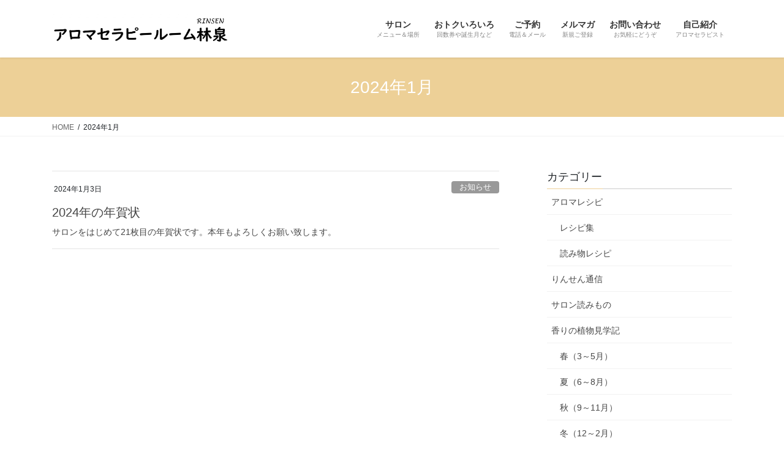

--- FILE ---
content_type: text/html; charset=UTF-8
request_url: https://rinsen-aroma.com/2024/01/
body_size: 10437
content:
<!DOCTYPE html>
<html dir="ltr" lang="ja" prefix="og: https://ogp.me/ns#">
<head>
<meta charset="utf-8">
<meta http-equiv="X-UA-Compatible" content="IE=edge">
<meta name="viewport" content="width=device-width, initial-scale=1">

<title>1月, 2024 | アロマセラピールーム林泉</title>

		<!-- All in One SEO 4.9.3 - aioseo.com -->
	<meta name="robots" content="noindex, max-image-preview:large" />
	<link rel="canonical" href="https://rinsen-aroma.com/2024/01/" />
	<meta name="generator" content="All in One SEO (AIOSEO) 4.9.3" />
		<script type="application/ld+json" class="aioseo-schema">
			{"@context":"https:\/\/schema.org","@graph":[{"@type":"BreadcrumbList","@id":"https:\/\/rinsen-aroma.com\/2024\/01\/#breadcrumblist","itemListElement":[{"@type":"ListItem","@id":"https:\/\/rinsen-aroma.com#listItem","position":1,"name":"Home","item":"https:\/\/rinsen-aroma.com","nextItem":{"@type":"ListItem","@id":"https:\/\/rinsen-aroma.com\/2024\/#listItem","name":2024}},{"@type":"ListItem","@id":"https:\/\/rinsen-aroma.com\/2024\/#listItem","position":2,"name":2024,"item":"https:\/\/rinsen-aroma.com\/2024\/","nextItem":{"@type":"ListItem","@id":"https:\/\/rinsen-aroma.com\/2024\/01\/#listItem","name":"01"},"previousItem":{"@type":"ListItem","@id":"https:\/\/rinsen-aroma.com#listItem","name":"Home"}},{"@type":"ListItem","@id":"https:\/\/rinsen-aroma.com\/2024\/01\/#listItem","position":3,"name":"01","previousItem":{"@type":"ListItem","@id":"https:\/\/rinsen-aroma.com\/2024\/#listItem","name":2024}}]},{"@type":"CollectionPage","@id":"https:\/\/rinsen-aroma.com\/2024\/01\/#collectionpage","url":"https:\/\/rinsen-aroma.com\/2024\/01\/","name":"1\u6708, 2024 | \u30a2\u30ed\u30de\u30bb\u30e9\u30d4\u30fc\u30eb\u30fc\u30e0\u6797\u6cc9","inLanguage":"ja","isPartOf":{"@id":"https:\/\/rinsen-aroma.com\/#website"},"breadcrumb":{"@id":"https:\/\/rinsen-aroma.com\/2024\/01\/#breadcrumblist"}},{"@type":"Organization","@id":"https:\/\/rinsen-aroma.com\/#organization","name":"\u30a2\u30ed\u30de\u30bb\u30e9\u30d4\u30fc\u30eb\u30fc\u30e0\u6797\u6cc9","description":"\u30aa\u30a4\u30eb\u30c8\u30ea\u30fc\u30c8\u30e1\u30f3\u30c8\/\u30a2\u30ed\u30de\u30ec\u30b7\u30d4\/\u30ef\u30fc\u30af\u30b7\u30e7\u30c3\u30d7 l \u57fc\u7389\u770c\u65b0\u5ea7\u5e02\u306e\u30ea\u30e9\u30c3\u30af\u30b9\u30b5\u30ed\u30f3","url":"https:\/\/rinsen-aroma.com\/"},{"@type":"WebSite","@id":"https:\/\/rinsen-aroma.com\/#website","url":"https:\/\/rinsen-aroma.com\/","name":"\u30a2\u30ed\u30de\u30bb\u30e9\u30d4\u30fc\u30eb\u30fc\u30e0\u6797\u6cc9","description":"\u30aa\u30a4\u30eb\u30c8\u30ea\u30fc\u30c8\u30e1\u30f3\u30c8\/\u30a2\u30ed\u30de\u30ec\u30b7\u30d4\/\u30ef\u30fc\u30af\u30b7\u30e7\u30c3\u30d7 l \u57fc\u7389\u770c\u65b0\u5ea7\u5e02\u306e\u30ea\u30e9\u30c3\u30af\u30b9\u30b5\u30ed\u30f3","inLanguage":"ja","publisher":{"@id":"https:\/\/rinsen-aroma.com\/#organization"}}]}
		</script>
		<!-- All in One SEO -->

<link rel='dns-prefetch' href='//c0.wp.com' />
<link rel="alternate" type="application/rss+xml" title="アロマセラピールーム林泉 &raquo; フィード" href="https://rinsen-aroma.com/feed/" />
<meta name="description" content="2024年1月 の記事 アロマセラピールーム林泉 オイルトリートメント/アロマレシピ/ワークショップ l 埼玉県新座市のリラックスサロン" /><script type="text/javascript">
/* <![CDATA[ */
window._wpemojiSettings = {"baseUrl":"https:\/\/s.w.org\/images\/core\/emoji\/15.0.3\/72x72\/","ext":".png","svgUrl":"https:\/\/s.w.org\/images\/core\/emoji\/15.0.3\/svg\/","svgExt":".svg","source":{"concatemoji":"https:\/\/rinsen-aroma.com\/wp-includes\/js\/wp-emoji-release.min.js?ver=6.6.4"}};
/*! This file is auto-generated */
!function(i,n){var o,s,e;function c(e){try{var t={supportTests:e,timestamp:(new Date).valueOf()};sessionStorage.setItem(o,JSON.stringify(t))}catch(e){}}function p(e,t,n){e.clearRect(0,0,e.canvas.width,e.canvas.height),e.fillText(t,0,0);var t=new Uint32Array(e.getImageData(0,0,e.canvas.width,e.canvas.height).data),r=(e.clearRect(0,0,e.canvas.width,e.canvas.height),e.fillText(n,0,0),new Uint32Array(e.getImageData(0,0,e.canvas.width,e.canvas.height).data));return t.every(function(e,t){return e===r[t]})}function u(e,t,n){switch(t){case"flag":return n(e,"\ud83c\udff3\ufe0f\u200d\u26a7\ufe0f","\ud83c\udff3\ufe0f\u200b\u26a7\ufe0f")?!1:!n(e,"\ud83c\uddfa\ud83c\uddf3","\ud83c\uddfa\u200b\ud83c\uddf3")&&!n(e,"\ud83c\udff4\udb40\udc67\udb40\udc62\udb40\udc65\udb40\udc6e\udb40\udc67\udb40\udc7f","\ud83c\udff4\u200b\udb40\udc67\u200b\udb40\udc62\u200b\udb40\udc65\u200b\udb40\udc6e\u200b\udb40\udc67\u200b\udb40\udc7f");case"emoji":return!n(e,"\ud83d\udc26\u200d\u2b1b","\ud83d\udc26\u200b\u2b1b")}return!1}function f(e,t,n){var r="undefined"!=typeof WorkerGlobalScope&&self instanceof WorkerGlobalScope?new OffscreenCanvas(300,150):i.createElement("canvas"),a=r.getContext("2d",{willReadFrequently:!0}),o=(a.textBaseline="top",a.font="600 32px Arial",{});return e.forEach(function(e){o[e]=t(a,e,n)}),o}function t(e){var t=i.createElement("script");t.src=e,t.defer=!0,i.head.appendChild(t)}"undefined"!=typeof Promise&&(o="wpEmojiSettingsSupports",s=["flag","emoji"],n.supports={everything:!0,everythingExceptFlag:!0},e=new Promise(function(e){i.addEventListener("DOMContentLoaded",e,{once:!0})}),new Promise(function(t){var n=function(){try{var e=JSON.parse(sessionStorage.getItem(o));if("object"==typeof e&&"number"==typeof e.timestamp&&(new Date).valueOf()<e.timestamp+604800&&"object"==typeof e.supportTests)return e.supportTests}catch(e){}return null}();if(!n){if("undefined"!=typeof Worker&&"undefined"!=typeof OffscreenCanvas&&"undefined"!=typeof URL&&URL.createObjectURL&&"undefined"!=typeof Blob)try{var e="postMessage("+f.toString()+"("+[JSON.stringify(s),u.toString(),p.toString()].join(",")+"));",r=new Blob([e],{type:"text/javascript"}),a=new Worker(URL.createObjectURL(r),{name:"wpTestEmojiSupports"});return void(a.onmessage=function(e){c(n=e.data),a.terminate(),t(n)})}catch(e){}c(n=f(s,u,p))}t(n)}).then(function(e){for(var t in e)n.supports[t]=e[t],n.supports.everything=n.supports.everything&&n.supports[t],"flag"!==t&&(n.supports.everythingExceptFlag=n.supports.everythingExceptFlag&&n.supports[t]);n.supports.everythingExceptFlag=n.supports.everythingExceptFlag&&!n.supports.flag,n.DOMReady=!1,n.readyCallback=function(){n.DOMReady=!0}}).then(function(){return e}).then(function(){var e;n.supports.everything||(n.readyCallback(),(e=n.source||{}).concatemoji?t(e.concatemoji):e.wpemoji&&e.twemoji&&(t(e.twemoji),t(e.wpemoji)))}))}((window,document),window._wpemojiSettings);
/* ]]> */
</script>
<link rel='stylesheet' id='vkExUnit_common_style-css' href='https://rinsen-aroma.com/wp-content/plugins/vk-all-in-one-expansion-unit/assets/css/vkExUnit_style.css?ver=9.98.1.0' type='text/css' media='all' />
<style id='vkExUnit_common_style-inline-css' type='text/css'>
.veu_promotion-alert__content--text { border: 1px solid rgba(0,0,0,0.125); padding: 0.5em 1em; border-radius: var(--vk-size-radius); margin-bottom: var(--vk-margin-block-bottom); font-size: 0.875rem; } /* Alert Content部分に段落タグを入れた場合に最後の段落の余白を0にする */ .veu_promotion-alert__content--text p:last-of-type{ margin-bottom:0; margin-top: 0; }
:root {--ver_page_top_button_url:url(https://rinsen-aroma.com/wp-content/plugins/vk-all-in-one-expansion-unit/assets/images/to-top-btn-icon.svg);}@font-face {font-weight: normal;font-style: normal;font-family: "vk_sns";src: url("https://rinsen-aroma.com/wp-content/plugins/vk-all-in-one-expansion-unit/inc/sns/icons/fonts/vk_sns.eot?-bq20cj");src: url("https://rinsen-aroma.com/wp-content/plugins/vk-all-in-one-expansion-unit/inc/sns/icons/fonts/vk_sns.eot?#iefix-bq20cj") format("embedded-opentype"),url("https://rinsen-aroma.com/wp-content/plugins/vk-all-in-one-expansion-unit/inc/sns/icons/fonts/vk_sns.woff?-bq20cj") format("woff"),url("https://rinsen-aroma.com/wp-content/plugins/vk-all-in-one-expansion-unit/inc/sns/icons/fonts/vk_sns.ttf?-bq20cj") format("truetype"),url("https://rinsen-aroma.com/wp-content/plugins/vk-all-in-one-expansion-unit/inc/sns/icons/fonts/vk_sns.svg?-bq20cj#vk_sns") format("svg");}
</style>
<style id='wp-emoji-styles-inline-css' type='text/css'>

	img.wp-smiley, img.emoji {
		display: inline !important;
		border: none !important;
		box-shadow: none !important;
		height: 1em !important;
		width: 1em !important;
		margin: 0 0.07em !important;
		vertical-align: -0.1em !important;
		background: none !important;
		padding: 0 !important;
	}
</style>
<link rel='stylesheet' id='wp-block-library-css' href='https://c0.wp.com/c/6.6.4/wp-includes/css/dist/block-library/style.min.css' type='text/css' media='all' />
<style id='wp-block-library-inline-css' type='text/css'>
.has-text-align-justify{text-align:justify;}
</style>
<link rel='stylesheet' id='aioseo/css/src/vue/standalone/blocks/table-of-contents/global.scss-css' href='https://rinsen-aroma.com/wp-content/plugins/all-in-one-seo-pack/dist/Lite/assets/css/table-of-contents/global.e90f6d47.css?ver=4.9.3' type='text/css' media='all' />
<style id='classic-theme-styles-inline-css' type='text/css'>
/*! This file is auto-generated */
.wp-block-button__link{color:#fff;background-color:#32373c;border-radius:9999px;box-shadow:none;text-decoration:none;padding:calc(.667em + 2px) calc(1.333em + 2px);font-size:1.125em}.wp-block-file__button{background:#32373c;color:#fff;text-decoration:none}
</style>
<style id='global-styles-inline-css' type='text/css'>
:root{--wp--preset--aspect-ratio--square: 1;--wp--preset--aspect-ratio--4-3: 4/3;--wp--preset--aspect-ratio--3-4: 3/4;--wp--preset--aspect-ratio--3-2: 3/2;--wp--preset--aspect-ratio--2-3: 2/3;--wp--preset--aspect-ratio--16-9: 16/9;--wp--preset--aspect-ratio--9-16: 9/16;--wp--preset--color--black: #000000;--wp--preset--color--cyan-bluish-gray: #abb8c3;--wp--preset--color--white: #ffffff;--wp--preset--color--pale-pink: #f78da7;--wp--preset--color--vivid-red: #cf2e2e;--wp--preset--color--luminous-vivid-orange: #ff6900;--wp--preset--color--luminous-vivid-amber: #fcb900;--wp--preset--color--light-green-cyan: #7bdcb5;--wp--preset--color--vivid-green-cyan: #00d084;--wp--preset--color--pale-cyan-blue: #8ed1fc;--wp--preset--color--vivid-cyan-blue: #0693e3;--wp--preset--color--vivid-purple: #9b51e0;--wp--preset--gradient--vivid-cyan-blue-to-vivid-purple: linear-gradient(135deg,rgba(6,147,227,1) 0%,rgb(155,81,224) 100%);--wp--preset--gradient--light-green-cyan-to-vivid-green-cyan: linear-gradient(135deg,rgb(122,220,180) 0%,rgb(0,208,130) 100%);--wp--preset--gradient--luminous-vivid-amber-to-luminous-vivid-orange: linear-gradient(135deg,rgba(252,185,0,1) 0%,rgba(255,105,0,1) 100%);--wp--preset--gradient--luminous-vivid-orange-to-vivid-red: linear-gradient(135deg,rgba(255,105,0,1) 0%,rgb(207,46,46) 100%);--wp--preset--gradient--very-light-gray-to-cyan-bluish-gray: linear-gradient(135deg,rgb(238,238,238) 0%,rgb(169,184,195) 100%);--wp--preset--gradient--cool-to-warm-spectrum: linear-gradient(135deg,rgb(74,234,220) 0%,rgb(151,120,209) 20%,rgb(207,42,186) 40%,rgb(238,44,130) 60%,rgb(251,105,98) 80%,rgb(254,248,76) 100%);--wp--preset--gradient--blush-light-purple: linear-gradient(135deg,rgb(255,206,236) 0%,rgb(152,150,240) 100%);--wp--preset--gradient--blush-bordeaux: linear-gradient(135deg,rgb(254,205,165) 0%,rgb(254,45,45) 50%,rgb(107,0,62) 100%);--wp--preset--gradient--luminous-dusk: linear-gradient(135deg,rgb(255,203,112) 0%,rgb(199,81,192) 50%,rgb(65,88,208) 100%);--wp--preset--gradient--pale-ocean: linear-gradient(135deg,rgb(255,245,203) 0%,rgb(182,227,212) 50%,rgb(51,167,181) 100%);--wp--preset--gradient--electric-grass: linear-gradient(135deg,rgb(202,248,128) 0%,rgb(113,206,126) 100%);--wp--preset--gradient--midnight: linear-gradient(135deg,rgb(2,3,129) 0%,rgb(40,116,252) 100%);--wp--preset--font-size--small: 13px;--wp--preset--font-size--medium: 20px;--wp--preset--font-size--large: 36px;--wp--preset--font-size--x-large: 42px;--wp--preset--spacing--20: 0.44rem;--wp--preset--spacing--30: 0.67rem;--wp--preset--spacing--40: 1rem;--wp--preset--spacing--50: 1.5rem;--wp--preset--spacing--60: 2.25rem;--wp--preset--spacing--70: 3.38rem;--wp--preset--spacing--80: 5.06rem;--wp--preset--shadow--natural: 6px 6px 9px rgba(0, 0, 0, 0.2);--wp--preset--shadow--deep: 12px 12px 50px rgba(0, 0, 0, 0.4);--wp--preset--shadow--sharp: 6px 6px 0px rgba(0, 0, 0, 0.2);--wp--preset--shadow--outlined: 6px 6px 0px -3px rgba(255, 255, 255, 1), 6px 6px rgba(0, 0, 0, 1);--wp--preset--shadow--crisp: 6px 6px 0px rgba(0, 0, 0, 1);}:where(.is-layout-flex){gap: 0.5em;}:where(.is-layout-grid){gap: 0.5em;}body .is-layout-flex{display: flex;}.is-layout-flex{flex-wrap: wrap;align-items: center;}.is-layout-flex > :is(*, div){margin: 0;}body .is-layout-grid{display: grid;}.is-layout-grid > :is(*, div){margin: 0;}:where(.wp-block-columns.is-layout-flex){gap: 2em;}:where(.wp-block-columns.is-layout-grid){gap: 2em;}:where(.wp-block-post-template.is-layout-flex){gap: 1.25em;}:where(.wp-block-post-template.is-layout-grid){gap: 1.25em;}.has-black-color{color: var(--wp--preset--color--black) !important;}.has-cyan-bluish-gray-color{color: var(--wp--preset--color--cyan-bluish-gray) !important;}.has-white-color{color: var(--wp--preset--color--white) !important;}.has-pale-pink-color{color: var(--wp--preset--color--pale-pink) !important;}.has-vivid-red-color{color: var(--wp--preset--color--vivid-red) !important;}.has-luminous-vivid-orange-color{color: var(--wp--preset--color--luminous-vivid-orange) !important;}.has-luminous-vivid-amber-color{color: var(--wp--preset--color--luminous-vivid-amber) !important;}.has-light-green-cyan-color{color: var(--wp--preset--color--light-green-cyan) !important;}.has-vivid-green-cyan-color{color: var(--wp--preset--color--vivid-green-cyan) !important;}.has-pale-cyan-blue-color{color: var(--wp--preset--color--pale-cyan-blue) !important;}.has-vivid-cyan-blue-color{color: var(--wp--preset--color--vivid-cyan-blue) !important;}.has-vivid-purple-color{color: var(--wp--preset--color--vivid-purple) !important;}.has-black-background-color{background-color: var(--wp--preset--color--black) !important;}.has-cyan-bluish-gray-background-color{background-color: var(--wp--preset--color--cyan-bluish-gray) !important;}.has-white-background-color{background-color: var(--wp--preset--color--white) !important;}.has-pale-pink-background-color{background-color: var(--wp--preset--color--pale-pink) !important;}.has-vivid-red-background-color{background-color: var(--wp--preset--color--vivid-red) !important;}.has-luminous-vivid-orange-background-color{background-color: var(--wp--preset--color--luminous-vivid-orange) !important;}.has-luminous-vivid-amber-background-color{background-color: var(--wp--preset--color--luminous-vivid-amber) !important;}.has-light-green-cyan-background-color{background-color: var(--wp--preset--color--light-green-cyan) !important;}.has-vivid-green-cyan-background-color{background-color: var(--wp--preset--color--vivid-green-cyan) !important;}.has-pale-cyan-blue-background-color{background-color: var(--wp--preset--color--pale-cyan-blue) !important;}.has-vivid-cyan-blue-background-color{background-color: var(--wp--preset--color--vivid-cyan-blue) !important;}.has-vivid-purple-background-color{background-color: var(--wp--preset--color--vivid-purple) !important;}.has-black-border-color{border-color: var(--wp--preset--color--black) !important;}.has-cyan-bluish-gray-border-color{border-color: var(--wp--preset--color--cyan-bluish-gray) !important;}.has-white-border-color{border-color: var(--wp--preset--color--white) !important;}.has-pale-pink-border-color{border-color: var(--wp--preset--color--pale-pink) !important;}.has-vivid-red-border-color{border-color: var(--wp--preset--color--vivid-red) !important;}.has-luminous-vivid-orange-border-color{border-color: var(--wp--preset--color--luminous-vivid-orange) !important;}.has-luminous-vivid-amber-border-color{border-color: var(--wp--preset--color--luminous-vivid-amber) !important;}.has-light-green-cyan-border-color{border-color: var(--wp--preset--color--light-green-cyan) !important;}.has-vivid-green-cyan-border-color{border-color: var(--wp--preset--color--vivid-green-cyan) !important;}.has-pale-cyan-blue-border-color{border-color: var(--wp--preset--color--pale-cyan-blue) !important;}.has-vivid-cyan-blue-border-color{border-color: var(--wp--preset--color--vivid-cyan-blue) !important;}.has-vivid-purple-border-color{border-color: var(--wp--preset--color--vivid-purple) !important;}.has-vivid-cyan-blue-to-vivid-purple-gradient-background{background: var(--wp--preset--gradient--vivid-cyan-blue-to-vivid-purple) !important;}.has-light-green-cyan-to-vivid-green-cyan-gradient-background{background: var(--wp--preset--gradient--light-green-cyan-to-vivid-green-cyan) !important;}.has-luminous-vivid-amber-to-luminous-vivid-orange-gradient-background{background: var(--wp--preset--gradient--luminous-vivid-amber-to-luminous-vivid-orange) !important;}.has-luminous-vivid-orange-to-vivid-red-gradient-background{background: var(--wp--preset--gradient--luminous-vivid-orange-to-vivid-red) !important;}.has-very-light-gray-to-cyan-bluish-gray-gradient-background{background: var(--wp--preset--gradient--very-light-gray-to-cyan-bluish-gray) !important;}.has-cool-to-warm-spectrum-gradient-background{background: var(--wp--preset--gradient--cool-to-warm-spectrum) !important;}.has-blush-light-purple-gradient-background{background: var(--wp--preset--gradient--blush-light-purple) !important;}.has-blush-bordeaux-gradient-background{background: var(--wp--preset--gradient--blush-bordeaux) !important;}.has-luminous-dusk-gradient-background{background: var(--wp--preset--gradient--luminous-dusk) !important;}.has-pale-ocean-gradient-background{background: var(--wp--preset--gradient--pale-ocean) !important;}.has-electric-grass-gradient-background{background: var(--wp--preset--gradient--electric-grass) !important;}.has-midnight-gradient-background{background: var(--wp--preset--gradient--midnight) !important;}.has-small-font-size{font-size: var(--wp--preset--font-size--small) !important;}.has-medium-font-size{font-size: var(--wp--preset--font-size--medium) !important;}.has-large-font-size{font-size: var(--wp--preset--font-size--large) !important;}.has-x-large-font-size{font-size: var(--wp--preset--font-size--x-large) !important;}
:where(.wp-block-post-template.is-layout-flex){gap: 1.25em;}:where(.wp-block-post-template.is-layout-grid){gap: 1.25em;}
:where(.wp-block-columns.is-layout-flex){gap: 2em;}:where(.wp-block-columns.is-layout-grid){gap: 2em;}
:root :where(.wp-block-pullquote){font-size: 1.5em;line-height: 1.6;}
</style>
<link rel='stylesheet' id='contact-form-7-css' href='https://rinsen-aroma.com/wp-content/plugins/contact-form-7/includes/css/styles.css?ver=5.2.1' type='text/css' media='all' />
<link rel='stylesheet' id='veu-cta-css' href='https://rinsen-aroma.com/wp-content/plugins/vk-all-in-one-expansion-unit/inc/call-to-action/package/assets/css/style.css?ver=9.98.1.0' type='text/css' media='all' />
<link rel='stylesheet' id='ez-toc-css' href='https://rinsen-aroma.com/wp-content/plugins/easy-table-of-contents/assets/css/screen.min.css?ver=2.0.68.1' type='text/css' media='all' />
<style id='ez-toc-inline-css' type='text/css'>
div#ez-toc-container .ez-toc-title {font-size: 120%;}div#ez-toc-container .ez-toc-title {font-weight: 500;}div#ez-toc-container ul li {font-size: 95%;}div#ez-toc-container ul li {font-weight: 500;}div#ez-toc-container nav ul ul li {font-size: 90%;}
</style>
<link rel='stylesheet' id='bootstrap-4-style-css' href='https://rinsen-aroma.com/wp-content/themes/lightning/library/bootstrap-4/css/bootstrap.min.css?ver=4.3.1' type='text/css' media='all' />
<link rel='stylesheet' id='lightning-design-style-css' href='https://rinsen-aroma.com/wp-content/themes/lightning/design-skin/origin2/css/style.css?ver=10.2.0' type='text/css' media='all' />
<style id='lightning-design-style-inline-css' type='text/css'>
.media .media-body .media-heading a:hover { color:#edd097; }@media (min-width: 768px){.gMenu > li:before,.gMenu > li.menu-item-has-children::after { border-bottom-color:#ff007f }.gMenu li li { background-color:#ff007f }.gMenu li li a:hover { background-color:#edd097; }} /* @media (min-width: 768px) */.page-header { background-color:#edd097; }h2,.mainSection-title { border-top-color:#edd097; }h3:after,.subSection-title:after { border-bottom-color:#edd097; }ul.page-numbers li span.page-numbers.current { background-color:#edd097; }.pager li > a { border-color:#edd097;color:#edd097;}.pager li > a:hover { background-color:#edd097;color:#fff;}.siteFooter { border-top-color:#edd097; }dt { border-left-color:#edd097; }
</style>
<link rel='stylesheet' id='lightning-common-style-css' href='https://rinsen-aroma.com/wp-content/themes/lightning/assets/css/common.css?ver=10.2.0' type='text/css' media='all' />
<link rel='stylesheet' id='lightning-theme-style-css' href='https://rinsen-aroma.com/wp-content/themes/lightning/style.css?ver=10.2.0' type='text/css' media='all' />
<link rel='stylesheet' id='jetpack_css-css' href='https://c0.wp.com/p/jetpack/8.8.5/css/jetpack.css' type='text/css' media='all' />
<script type="text/javascript" src="https://c0.wp.com/c/6.6.4/wp-includes/js/jquery/jquery.min.js" id="jquery-core-js"></script>
<script type="text/javascript" src="https://c0.wp.com/c/6.6.4/wp-includes/js/jquery/jquery-migrate.min.js" id="jquery-migrate-js"></script>
<link rel="https://api.w.org/" href="https://rinsen-aroma.com/wp-json/" /><link rel="EditURI" type="application/rsd+xml" title="RSD" href="https://rinsen-aroma.com/xmlrpc.php?rsd" />
<meta name="generator" content="WordPress 6.6.4" />
<style type='text/css'>img#wpstats{display:none}</style><style id="lightning-color-custom-for-plugins" type="text/css">/* ltg theme common */.color_key_bg,.color_key_bg_hover:hover{background-color: #edd097;}.color_key_txt,.color_key_txt_hover:hover{color: #edd097;}.color_key_border,.color_key_border_hover:hover{border-color: #edd097;}.color_key_dark_bg,.color_key_dark_bg_hover:hover{background-color: #ff007f;}.color_key_dark_txt,.color_key_dark_txt_hover:hover{color: #ff007f;}.color_key_dark_border,.color_key_dark_border_hover:hover{border-color: #ff007f;}</style><!-- [ VK All in One Expansion Unit OGP ] -->
<meta property="og:site_name" content="アロマセラピールーム林泉" />
<meta property="og:url" content="https://rinsen-aroma.com/2024/01/03/nengajo-2/" />
<meta property="og:title" content="2024年1月 | アロマセラピールーム林泉" />
<meta property="og:description" content="2024年1月 の記事 アロマセラピールーム林泉 オイルトリートメント/アロマレシピ/ワークショップ l 埼玉県新座市のリラックスサロン" />
<meta property="og:type" content="article" />
<!-- [ / VK All in One Expansion Unit OGP ] -->
<style id="lightning-common-style-custom" type="text/css">/* ltg common custom */ :root {--color-key:#edd097;--color-key-dark:#ff007f;}.bbp-submit-wrapper .button.submit { background-color:#ff007f ; }.bbp-submit-wrapper .button.submit:hover { background-color:#edd097 ; }.veu_color_txt_key { color:#ff007f ; }.veu_color_bg_key { background-color:#ff007f ; }.veu_color_border_key { border-color:#ff007f ; }.btn-default { border-color:#edd097;color:#edd097;}.btn-default:focus,.btn-default:hover { border-color:#edd097;background-color: #edd097; }.btn-primary { background-color:#edd097;border-color:#ff007f; }.btn-primary:focus,.btn-primary:hover { background-color:#ff007f;border-color:#edd097; }</style><!-- [ VK All in One Expansion Unit twitter card ] -->
<meta name="twitter:card" content="summary_large_image">
<meta name="twitter:description" content="2024年1月 の記事 アロマセラピールーム林泉 オイルトリートメント/アロマレシピ/ワークショップ l 埼玉県新座市のリラックスサロン">
<meta name="twitter:title" content="2024年1月 | アロマセラピールーム林泉">
<meta name="twitter:url" content="https://rinsen-aroma.com/2024/01/03/nengajo-2/">
	<meta name="twitter:domain" content="rinsen-aroma.com">
	<!-- [ / VK All in One Expansion Unit twitter card ] -->
	<link rel="icon" href="https://rinsen-aroma.com/wp-content/uploads/2020/09/cropped-ファビコン004-1-32x32.png" sizes="32x32" />
<link rel="icon" href="https://rinsen-aroma.com/wp-content/uploads/2020/09/cropped-ファビコン004-1-192x192.png" sizes="192x192" />
<link rel="apple-touch-icon" href="https://rinsen-aroma.com/wp-content/uploads/2020/09/cropped-ファビコン004-1-180x180.png" />
<meta name="msapplication-TileImage" content="https://rinsen-aroma.com/wp-content/uploads/2020/09/cropped-ファビコン004-1-270x270.png" />

</head>
<body class="archive date post-type-post sidebar-fix bootstrap4 device-pc">
<a class="skip-link screen-reader-text" href="#main">コンテンツへスキップ</a>
<a class="skip-link screen-reader-text" href="#main">ナビゲーションに移動</a>
<header class="siteHeader">
		<div class="container siteHeadContainer">
		<div class="navbar-header">
						<p class="navbar-brand siteHeader_logo">
			<a href="https://rinsen-aroma.com/">
				<span><img src="https://rinsen-aroma.com/wp-content/uploads/2020/07/林泉ロゴ006-scaled.jpg" alt="アロマセラピールーム林泉" /></span>
			</a>
			</p>
								</div>

		<div id="gMenu_outer" class="gMenu_outer"><nav class="menu-%e3%83%a1%e3%82%a4%e3%83%b3%e3%83%a1%e3%83%8b%e3%83%a5%e3%83%bc%ef%bc%88%e4%b8%80%e7%95%aa%e4%b8%8a%ef%bc%89-container"><ul id="menu-%e3%83%a1%e3%82%a4%e3%83%b3%e3%83%a1%e3%83%8b%e3%83%a5%e3%83%bc%ef%bc%88%e4%b8%80%e7%95%aa%e4%b8%8a%ef%bc%89" class="menu gMenu vk-menu-acc"><li id="menu-item-2974" class="menu-item menu-item-type-post_type menu-item-object-page"><a href="https://rinsen-aroma.com/salon2022/"><strong class="gMenu_name">サロン</strong><span class="gMenu_description">メニュー＆場所</span></a></li>
<li id="menu-item-4711" class="menu-item menu-item-type-post_type menu-item-object-page"><a href="https://rinsen-aroma.com/otoku/"><strong class="gMenu_name">おトクいろいろ</strong><span class="gMenu_description">回数券や誕生月など</span></a></li>
<li id="menu-item-129" class="menu-item menu-item-type-post_type menu-item-object-page"><a href="https://rinsen-aroma.com/yoyaku/"><strong class="gMenu_name">ご予約</strong><span class="gMenu_description">電話＆メール</span></a></li>
<li id="menu-item-127" class="menu-item menu-item-type-post_type menu-item-object-page"><a href="https://rinsen-aroma.com/mailmaga/"><strong class="gMenu_name">メルマガ</strong><span class="gMenu_description">新規ご登録</span></a></li>
<li id="menu-item-130" class="menu-item menu-item-type-post_type menu-item-object-page"><a href="https://rinsen-aroma.com/toiawase/"><strong class="gMenu_name">お問い合わせ</strong><span class="gMenu_description">お気軽にどうぞ</span></a></li>
<li id="menu-item-126" class="menu-item menu-item-type-post_type menu-item-object-page"><a href="https://rinsen-aroma.com/?page_id=77"><strong class="gMenu_name">自己紹介</strong><span class="gMenu_description">アロマセラピスト</span></a></li>
</ul></nav></div>	</div>
	</header>

<div class="section page-header"><div class="container"><div class="row"><div class="col-md-12">
<h1 class="page-header_pageTitle">
2024年1月</h1>
</div></div></div></div><!-- [ /.page-header ] -->
<!-- [ .breadSection ] -->
<div class="section breadSection">
<div class="container">
<div class="row">
<ol class="breadcrumb" itemtype="http://schema.org/BreadcrumbList"><li id="panHome" itemprop="itemListElement" itemscope itemtype="http://schema.org/ListItem"><a itemprop="item" href="https://rinsen-aroma.com/"><span itemprop="name"><i class="fa fa-home"></i> HOME</span></a></li><li><span>2024年1月</span></li></ol>
</div>
</div>
</div>
<!-- [ /.breadSection ] -->
<div class="section siteContent">
<div class="container">
<div class="row">
<div class="col mainSection mainSection-col-two baseSection" id="main" role="main">

	
<div class="postList">


	
		<article class="media">
<div id="post-4560" class="post-4560 post type-post status-publish format-standard hentry category-oshirase tag-248">
		<div class="media-body">
		<div class="entry-meta">


<span class="published entry-meta_items">2024年1月3日</span>

<span class="entry-meta_items entry-meta_updated">/ 最終更新日時 : <span class="updated">2024年1月3日</span></span>


	
	<span class="vcard author entry-meta_items entry-meta_items_author"><span class="fn">アロマセラピスト堀岡幸恵</span></span>



<span class="entry-meta_items entry-meta_items_term"><a href="https://rinsen-aroma.com/category/oshirase/" class="btn btn-xs btn-primary entry-meta_items_term_button" style="background-color:#999999;border:none;">お知らせ</a></span>
</div>
		<h1 class="media-heading entry-title"><a href="https://rinsen-aroma.com/2024/01/03/nengajo-2/">2024年の年賀状</a></h1>
		<a href="https://rinsen-aroma.com/2024/01/03/nengajo-2/" class="media-body_excerpt"><p>サロンをはじめて21枚目の年賀状です。本年もよろしくお願い致します。</p>
</a>
	</div>
</div>
</article>

	
	
	
</div><!-- [ /.postList ] -->

</div><!-- [ /.mainSection ] -->

	<div class="col subSection sideSection sideSection-col-two baseSection">
	<aside class="widget widget_nav_menu" id="nav_menu-7"><h1 class="widget-title subSection-title">カテゴリー</h1><div class="menu-%e5%8f%b3%e6%a8%aa%e3%82%ab%e3%83%86%e3%82%b4%e3%83%aa%e3%83%bc%e4%b8%a6%e3%81%b9%e6%9b%bf%e3%81%88-container"><ul id="menu-%e5%8f%b3%e6%a8%aa%e3%82%ab%e3%83%86%e3%82%b4%e3%83%aa%e3%83%bc%e4%b8%a6%e3%81%b9%e6%9b%bf%e3%81%88" class="menu"><li id="menu-item-1783" class="menu-item menu-item-type-taxonomy menu-item-object-category menu-item-has-children menu-item-1783"><a href="https://rinsen-aroma.com/category/recipe/">アロマレシピ</a>
<ul class="sub-menu">
	<li id="menu-item-1784" class="menu-item menu-item-type-taxonomy menu-item-object-category menu-item-1784"><a href="https://rinsen-aroma.com/category/recipe/recipe-matome/">レシピ集</a></li>
	<li id="menu-item-1785" class="menu-item menu-item-type-taxonomy menu-item-object-category menu-item-1785"><a href="https://rinsen-aroma.com/category/recipe/recipe-yomimono/">読み物レシピ</a></li>
</ul>
</li>
<li id="menu-item-1786" class="menu-item menu-item-type-taxonomy menu-item-object-category menu-item-1786"><a href="https://rinsen-aroma.com/category/tsuhin/">りんせん通信</a></li>
<li id="menu-item-2425" class="menu-item menu-item-type-taxonomy menu-item-object-category menu-item-2425"><a href="https://rinsen-aroma.com/category/salon-yomimono/">サロン読みもの</a></li>
<li id="menu-item-1789" class="menu-item menu-item-type-taxonomy menu-item-object-category menu-item-has-children menu-item-1789"><a href="https://rinsen-aroma.com/category/kaori-kengaku/">香りの植物見学記</a>
<ul class="sub-menu">
	<li id="menu-item-3103" class="menu-item menu-item-type-taxonomy menu-item-object-category menu-item-3103"><a href="https://rinsen-aroma.com/category/kaori-kengaku/kaori-kengaku-spring/">春（3～5月）</a></li>
	<li id="menu-item-3102" class="menu-item menu-item-type-taxonomy menu-item-object-category menu-item-3102"><a href="https://rinsen-aroma.com/category/kaori-kengaku/kaori-kengaku-summer/">夏（6～8月）</a></li>
	<li id="menu-item-3104" class="menu-item menu-item-type-taxonomy menu-item-object-category menu-item-3104"><a href="https://rinsen-aroma.com/category/kaori-kengaku/kaori-kengaku-fall/">秋（9～11月）</a></li>
	<li id="menu-item-3101" class="menu-item menu-item-type-taxonomy menu-item-object-category menu-item-3101"><a href="https://rinsen-aroma.com/category/kaori-kengaku/kaori-kengaku-winter/">冬（12～2月）</a></li>
</ul>
</li>
<li id="menu-item-3895" class="menu-item menu-item-type-taxonomy menu-item-object-category menu-item-3895"><a href="https://rinsen-aroma.com/category/%e9%a6%99%e3%82%8a%e3%81%a8%e4%b8%80%e7%b7%92%e3%81%ab%e3%81%8a%e3%81%86%e3%81%a1%e6%99%82%e9%96%93/">香りと一緒におうち時間</a></li>
<li id="menu-item-2218" class="menu-item menu-item-type-taxonomy menu-item-object-category menu-item-2218"><a href="https://rinsen-aroma.com/category/%e3%83%a9%e3%83%99%e3%83%b3%e3%83%80%e3%83%bc/">ラベンダー</a></li>
<li id="menu-item-1790" class="menu-item menu-item-type-taxonomy menu-item-object-category menu-item-1790"><a href="https://rinsen-aroma.com/category/media/">メディア掲載</a></li>
</ul></div></aside>
		<aside class="widget widget_recent_entries" id="recent-posts-3">
		<h1 class="widget-title subSection-title">最近の投稿</h1>
		<ul>
											<li>
					<a href="https://rinsen-aroma.com/2026/01/01/2026%e5%b9%b4%e3%81%ae%e5%b9%b4%e8%b3%80%e7%8a%b6/">2026年の年賀状</a>
											<span class="post-date">2026年1月1日</span>
									</li>
											<li>
					<a href="https://rinsen-aroma.com/2025/12/29/onenga-3/">【お年賀】１月にご予約のお客様、５００円券をさしあげます</a>
											<span class="post-date">2025年12月29日</span>
									</li>
											<li>
					<a href="https://rinsen-aroma.com/2025/12/05/oyasumi-7/">年末年始休業のお知らせ</a>
											<span class="post-date">2025年12月5日</span>
									</li>
											<li>
					<a href="https://rinsen-aroma.com/2025/12/02/yomimono-24/">【アロマレシピ】ユーカリのパワーナップで、午後も元気に過ごしましょう。</a>
											<span class="post-date">2025年12月2日</span>
									</li>
											<li>
					<a href="https://rinsen-aroma.com/2025/11/24/tsushin172/">『りんせん通信』11月号を発行しました</a>
											<span class="post-date">2025年11月24日</span>
									</li>
					</ul>

		</aside>	</div><!-- [ /.subSection ] -->


</div><!-- [ /.row ] -->
</div><!-- [ /.container ] -->
</div><!-- [ /.siteContent ] -->
<div class="section sectionBox siteContent_after">
	<div class="container ">
		<div class="row ">
			<div class="col-md-12 ">
			<aside class="widget widget_nav_menu" id="nav_menu-8"><h1 class="widget-title subSection-title">カテゴリー</h1><div class="menu-%e5%8f%b3%e6%a8%aa%e3%82%ab%e3%83%86%e3%82%b4%e3%83%aa%e3%83%bc%e4%b8%a6%e3%81%b9%e6%9b%bf%e3%81%88-container"><ul id="menu-%e5%8f%b3%e6%a8%aa%e3%82%ab%e3%83%86%e3%82%b4%e3%83%aa%e3%83%bc%e4%b8%a6%e3%81%b9%e6%9b%bf%e3%81%88-1" class="menu"><li class="menu-item menu-item-type-taxonomy menu-item-object-category menu-item-has-children menu-item-1783"><a href="https://rinsen-aroma.com/category/recipe/">アロマレシピ</a>
<ul class="sub-menu">
	<li class="menu-item menu-item-type-taxonomy menu-item-object-category menu-item-1784"><a href="https://rinsen-aroma.com/category/recipe/recipe-matome/">レシピ集</a></li>
	<li class="menu-item menu-item-type-taxonomy menu-item-object-category menu-item-1785"><a href="https://rinsen-aroma.com/category/recipe/recipe-yomimono/">読み物レシピ</a></li>
</ul>
</li>
<li class="menu-item menu-item-type-taxonomy menu-item-object-category menu-item-1786"><a href="https://rinsen-aroma.com/category/tsuhin/">りんせん通信</a></li>
<li class="menu-item menu-item-type-taxonomy menu-item-object-category menu-item-2425"><a href="https://rinsen-aroma.com/category/salon-yomimono/">サロン読みもの</a></li>
<li class="menu-item menu-item-type-taxonomy menu-item-object-category menu-item-has-children menu-item-1789"><a href="https://rinsen-aroma.com/category/kaori-kengaku/">香りの植物見学記</a>
<ul class="sub-menu">
	<li class="menu-item menu-item-type-taxonomy menu-item-object-category menu-item-3103"><a href="https://rinsen-aroma.com/category/kaori-kengaku/kaori-kengaku-spring/">春（3～5月）</a></li>
	<li class="menu-item menu-item-type-taxonomy menu-item-object-category menu-item-3102"><a href="https://rinsen-aroma.com/category/kaori-kengaku/kaori-kengaku-summer/">夏（6～8月）</a></li>
	<li class="menu-item menu-item-type-taxonomy menu-item-object-category menu-item-3104"><a href="https://rinsen-aroma.com/category/kaori-kengaku/kaori-kengaku-fall/">秋（9～11月）</a></li>
	<li class="menu-item menu-item-type-taxonomy menu-item-object-category menu-item-3101"><a href="https://rinsen-aroma.com/category/kaori-kengaku/kaori-kengaku-winter/">冬（12～2月）</a></li>
</ul>
</li>
<li class="menu-item menu-item-type-taxonomy menu-item-object-category menu-item-3895"><a href="https://rinsen-aroma.com/category/%e9%a6%99%e3%82%8a%e3%81%a8%e4%b8%80%e7%b7%92%e3%81%ab%e3%81%8a%e3%81%86%e3%81%a1%e6%99%82%e9%96%93/">香りと一緒におうち時間</a></li>
<li class="menu-item menu-item-type-taxonomy menu-item-object-category menu-item-2218"><a href="https://rinsen-aroma.com/category/%e3%83%a9%e3%83%99%e3%83%b3%e3%83%80%e3%83%bc/">ラベンダー</a></li>
<li class="menu-item menu-item-type-taxonomy menu-item-object-category menu-item-1790"><a href="https://rinsen-aroma.com/category/media/">メディア掲載</a></li>
</ul></div></aside><aside class="widget widget_archive" id="archives-2"><h1 class="widget-title subSection-title">アーカイブ</h1>
			<ul>
					<li><a href='https://rinsen-aroma.com/2026/01/'>2026年1月</a></li>
	<li><a href='https://rinsen-aroma.com/2025/12/'>2025年12月</a></li>
	<li><a href='https://rinsen-aroma.com/2025/11/'>2025年11月</a></li>
	<li><a href='https://rinsen-aroma.com/2025/10/'>2025年10月</a></li>
	<li><a href='https://rinsen-aroma.com/2025/09/'>2025年9月</a></li>
	<li><a href='https://rinsen-aroma.com/2025/08/'>2025年8月</a></li>
	<li><a href='https://rinsen-aroma.com/2025/07/'>2025年7月</a></li>
	<li><a href='https://rinsen-aroma.com/2025/06/'>2025年6月</a></li>
	<li><a href='https://rinsen-aroma.com/2025/05/'>2025年5月</a></li>
	<li><a href='https://rinsen-aroma.com/2025/04/'>2025年4月</a></li>
	<li><a href='https://rinsen-aroma.com/2025/03/'>2025年3月</a></li>
	<li><a href='https://rinsen-aroma.com/2025/02/'>2025年2月</a></li>
	<li><a href='https://rinsen-aroma.com/2025/01/'>2025年1月</a></li>
	<li><a href='https://rinsen-aroma.com/2024/12/'>2024年12月</a></li>
	<li><a href='https://rinsen-aroma.com/2024/11/'>2024年11月</a></li>
	<li><a href='https://rinsen-aroma.com/2024/10/'>2024年10月</a></li>
	<li><a href='https://rinsen-aroma.com/2024/09/'>2024年9月</a></li>
	<li><a href='https://rinsen-aroma.com/2024/08/'>2024年8月</a></li>
	<li><a href='https://rinsen-aroma.com/2024/07/'>2024年7月</a></li>
	<li><a href='https://rinsen-aroma.com/2024/06/'>2024年6月</a></li>
	<li><a href='https://rinsen-aroma.com/2024/05/'>2024年5月</a></li>
	<li><a href='https://rinsen-aroma.com/2024/04/'>2024年4月</a></li>
	<li><a href='https://rinsen-aroma.com/2024/03/'>2024年3月</a></li>
	<li><a href='https://rinsen-aroma.com/2024/01/' aria-current="page">2024年1月</a></li>
	<li><a href='https://rinsen-aroma.com/2023/12/'>2023年12月</a></li>
	<li><a href='https://rinsen-aroma.com/2023/11/'>2023年11月</a></li>
	<li><a href='https://rinsen-aroma.com/2023/10/'>2023年10月</a></li>
	<li><a href='https://rinsen-aroma.com/2023/09/'>2023年9月</a></li>
	<li><a href='https://rinsen-aroma.com/2023/08/'>2023年8月</a></li>
	<li><a href='https://rinsen-aroma.com/2023/07/'>2023年7月</a></li>
	<li><a href='https://rinsen-aroma.com/2023/06/'>2023年6月</a></li>
	<li><a href='https://rinsen-aroma.com/2023/05/'>2023年5月</a></li>
	<li><a href='https://rinsen-aroma.com/2023/04/'>2023年4月</a></li>
	<li><a href='https://rinsen-aroma.com/2023/03/'>2023年3月</a></li>
	<li><a href='https://rinsen-aroma.com/2023/02/'>2023年2月</a></li>
	<li><a href='https://rinsen-aroma.com/2023/01/'>2023年1月</a></li>
	<li><a href='https://rinsen-aroma.com/2022/12/'>2022年12月</a></li>
	<li><a href='https://rinsen-aroma.com/2022/11/'>2022年11月</a></li>
	<li><a href='https://rinsen-aroma.com/2022/10/'>2022年10月</a></li>
	<li><a href='https://rinsen-aroma.com/2022/09/'>2022年9月</a></li>
	<li><a href='https://rinsen-aroma.com/2022/08/'>2022年8月</a></li>
	<li><a href='https://rinsen-aroma.com/2022/07/'>2022年7月</a></li>
	<li><a href='https://rinsen-aroma.com/2022/06/'>2022年6月</a></li>
	<li><a href='https://rinsen-aroma.com/2022/05/'>2022年5月</a></li>
	<li><a href='https://rinsen-aroma.com/2022/04/'>2022年4月</a></li>
	<li><a href='https://rinsen-aroma.com/2022/03/'>2022年3月</a></li>
	<li><a href='https://rinsen-aroma.com/2022/02/'>2022年2月</a></li>
	<li><a href='https://rinsen-aroma.com/2022/01/'>2022年1月</a></li>
	<li><a href='https://rinsen-aroma.com/2021/12/'>2021年12月</a></li>
	<li><a href='https://rinsen-aroma.com/2021/11/'>2021年11月</a></li>
	<li><a href='https://rinsen-aroma.com/2021/10/'>2021年10月</a></li>
	<li><a href='https://rinsen-aroma.com/2021/09/'>2021年9月</a></li>
	<li><a href='https://rinsen-aroma.com/2021/08/'>2021年8月</a></li>
	<li><a href='https://rinsen-aroma.com/2021/07/'>2021年7月</a></li>
	<li><a href='https://rinsen-aroma.com/2021/06/'>2021年6月</a></li>
	<li><a href='https://rinsen-aroma.com/2021/05/'>2021年5月</a></li>
	<li><a href='https://rinsen-aroma.com/2021/04/'>2021年4月</a></li>
	<li><a href='https://rinsen-aroma.com/2021/03/'>2021年3月</a></li>
	<li><a href='https://rinsen-aroma.com/2021/02/'>2021年2月</a></li>
	<li><a href='https://rinsen-aroma.com/2021/01/'>2021年1月</a></li>
	<li><a href='https://rinsen-aroma.com/2020/12/'>2020年12月</a></li>
	<li><a href='https://rinsen-aroma.com/2020/11/'>2020年11月</a></li>
	<li><a href='https://rinsen-aroma.com/2020/10/'>2020年10月</a></li>
	<li><a href='https://rinsen-aroma.com/2020/09/'>2020年9月</a></li>
	<li><a href='https://rinsen-aroma.com/2020/08/'>2020年8月</a></li>
	<li><a href='https://rinsen-aroma.com/2020/07/'>2020年7月</a></li>
			</ul>

			</aside><aside class="widget widget_meta" id="meta-2"><h1 class="widget-title subSection-title">メタ情報</h1>
		<ul>
						<li><a href="https://rinsen-aroma.com/wp-login.php">ログイン</a></li>
			<li><a href="https://rinsen-aroma.com/feed/">投稿フィード</a></li>
			<li><a href="https://rinsen-aroma.com/comments/feed/">コメントフィード</a></li>

			<li><a href="https://ja.wordpress.org/">WordPress.org</a></li>
		</ul>

		</aside>			</div>
		</div>
	</div>
</div>


<footer class="section siteFooter">
	<div class="footerMenu">
	   <div class="container">
			<nav class="menu-%e3%83%95%e3%83%83%e3%82%bf%e3%83%bc%e3%83%a1%e3%83%8b%e3%83%a5%e3%83%bc%ef%bc%88%e4%b8%80%e7%95%aa%e4%b8%8b%ef%bc%89-container"><ul id="menu-%e3%83%95%e3%83%83%e3%82%bf%e3%83%bc%e3%83%a1%e3%83%8b%e3%83%a5%e3%83%bc%ef%bc%88%e4%b8%80%e7%95%aa%e4%b8%8b%ef%bc%89" class="menu nav"><li id="menu-item-147" class="menu-item menu-item-type-post_type menu-item-object-page menu-item-147"><a href="https://rinsen-aroma.com/sitemap/">サイトマップ</a></li>
</ul></nav>		</div>
	</div>
	<div class="container sectionBox footerWidget">
		<div class="row">
			<div class="col-md-4"><aside class="widget widget_wp_widget_vkexunit_profile" id="wp_widget_vkexunit_profile-2">
<div class="veu_profile">
<div class="profile" >
<div class="media_outer media_left" style=""><img class="profile_media" src="https://rinsen-aroma.com/wp-content/uploads/2020/07/林泉ロゴ006-scaled.jpg" alt="林泉ロゴ006" /></div><p class="profile_text">〒352-0025<br />
埼玉県新座市片山3-8-31<br />
tel：048-482-3636（9:00～20:00） </p>

<ul class="sns_btns">
<li class="twitter_btn"><a href="https://twitter.com/aroma_140words" target="_blank" class="bg_fill"><i class="fa-brands fa-x-twitter icon"></i></a></li></ul>

</div>
<!-- / .site-profile -->
</div>
</aside></div><div class="col-md-4"></div><div class="col-md-4"></div>		</div>
	</div>

	
	<div class="container sectionBox copySection text-center">
			<p>Copyright &copy; アロマセラピールーム林泉 All Rights Reserved.</p><p>Powered by <a href="https://wordpress.org/">WordPress</a> with <a href="https://wordpress.org/themes/lightning/" target="_blank" title="Free WordPress Theme Lightning">Lightning Theme</a> &amp; <a href="https://wordpress.org/plugins/vk-all-in-one-expansion-unit/" target="_blank">VK All in One Expansion Unit</a></p>	</div>
</footer>
<div id="vk-mobile-nav-menu-btn" class="vk-mobile-nav-menu-btn">MENU</div><div class="vk-mobile-nav" id="vk-mobile-nav"><aside class="widget vk-mobile-nav-widget widget_nav_menu" id="nav_menu-2"><h1 class="widget-title subSection-title">カテゴリー</h1><div class="menu-%e3%83%a1%e3%82%a4%e3%83%b3%e3%83%a1%e3%83%8b%e3%83%a5%e3%83%bc%ef%bc%88%e4%b8%80%e7%95%aa%e4%b8%8a%ef%bc%89-container"><ul id="menu-%e3%83%a1%e3%82%a4%e3%83%b3%e3%83%a1%e3%83%8b%e3%83%a5%e3%83%bc%ef%bc%88%e4%b8%80%e7%95%aa%e4%b8%8a%ef%bc%89-1" class="menu"><li id="menu-item-2974" class="menu-item menu-item-type-post_type menu-item-object-page menu-item-2974"><a href="https://rinsen-aroma.com/salon2022/">サロン</a></li>
<li id="menu-item-4711" class="menu-item menu-item-type-post_type menu-item-object-page menu-item-4711"><a href="https://rinsen-aroma.com/otoku/">おトクいろいろ</a></li>
<li id="menu-item-129" class="menu-item menu-item-type-post_type menu-item-object-page menu-item-129"><a href="https://rinsen-aroma.com/yoyaku/">ご予約</a></li>
<li id="menu-item-127" class="menu-item menu-item-type-post_type menu-item-object-page menu-item-127"><a href="https://rinsen-aroma.com/mailmaga/">メルマガ</a></li>
<li id="menu-item-130" class="menu-item menu-item-type-post_type menu-item-object-page menu-item-130"><a href="https://rinsen-aroma.com/toiawase/">お問い合わせ</a></li>
<li id="menu-item-126" class="menu-item menu-item-type-post_type menu-item-object-page menu-item-126"><a href="https://rinsen-aroma.com/?page_id=77">自己紹介</a></li>
</ul></div></aside><nav class="global-nav" role="navigation"><ul id="menu-%e5%8f%b3%e6%a8%aa%e3%82%ab%e3%83%86%e3%82%b4%e3%83%aa%e3%83%bc%e4%b8%a6%e3%81%b9%e6%9b%bf%e3%81%88-2" class="vk-menu-acc  menu"><li class="menu-item menu-item-type-taxonomy menu-item-object-category menu-item-has-children menu-item-1783"><a href="https://rinsen-aroma.com/category/recipe/">アロマレシピ</a>
<ul class="sub-menu">
	<li class="menu-item menu-item-type-taxonomy menu-item-object-category menu-item-1784"><a href="https://rinsen-aroma.com/category/recipe/recipe-matome/">レシピ集</a></li>
	<li class="menu-item menu-item-type-taxonomy menu-item-object-category menu-item-1785"><a href="https://rinsen-aroma.com/category/recipe/recipe-yomimono/">読み物レシピ</a></li>
</ul>
</li>
<li class="menu-item menu-item-type-taxonomy menu-item-object-category menu-item-1786"><a href="https://rinsen-aroma.com/category/tsuhin/">りんせん通信</a></li>
<li class="menu-item menu-item-type-taxonomy menu-item-object-category menu-item-2425"><a href="https://rinsen-aroma.com/category/salon-yomimono/">サロン読みもの</a></li>
<li class="menu-item menu-item-type-taxonomy menu-item-object-category menu-item-has-children menu-item-1789"><a href="https://rinsen-aroma.com/category/kaori-kengaku/">香りの植物見学記</a>
<ul class="sub-menu">
	<li class="menu-item menu-item-type-taxonomy menu-item-object-category menu-item-3103"><a href="https://rinsen-aroma.com/category/kaori-kengaku/kaori-kengaku-spring/">春（3～5月）</a></li>
	<li class="menu-item menu-item-type-taxonomy menu-item-object-category menu-item-3102"><a href="https://rinsen-aroma.com/category/kaori-kengaku/kaori-kengaku-summer/">夏（6～8月）</a></li>
	<li class="menu-item menu-item-type-taxonomy menu-item-object-category menu-item-3104"><a href="https://rinsen-aroma.com/category/kaori-kengaku/kaori-kengaku-fall/">秋（9～11月）</a></li>
	<li class="menu-item menu-item-type-taxonomy menu-item-object-category menu-item-3101"><a href="https://rinsen-aroma.com/category/kaori-kengaku/kaori-kengaku-winter/">冬（12～2月）</a></li>
</ul>
</li>
<li class="menu-item menu-item-type-taxonomy menu-item-object-category menu-item-3895"><a href="https://rinsen-aroma.com/category/%e9%a6%99%e3%82%8a%e3%81%a8%e4%b8%80%e7%b7%92%e3%81%ab%e3%81%8a%e3%81%86%e3%81%a1%e6%99%82%e9%96%93/">香りと一緒におうち時間</a></li>
<li class="menu-item menu-item-type-taxonomy menu-item-object-category menu-item-2218"><a href="https://rinsen-aroma.com/category/%e3%83%a9%e3%83%99%e3%83%b3%e3%83%80%e3%83%bc/">ラベンダー</a></li>
<li class="menu-item menu-item-type-taxonomy menu-item-object-category menu-item-1790"><a href="https://rinsen-aroma.com/category/media/">メディア掲載</a></li>
</ul></nav></div><script type="text/javascript" id="contact-form-7-js-extra">
/* <![CDATA[ */
var wpcf7 = {"apiSettings":{"root":"https:\/\/rinsen-aroma.com\/wp-json\/contact-form-7\/v1","namespace":"contact-form-7\/v1"}};
/* ]]> */
</script>
<script type="text/javascript" src="https://rinsen-aroma.com/wp-content/plugins/contact-form-7/includes/js/scripts.js?ver=5.2.1" id="contact-form-7-js"></script>
<script type="text/javascript" src="https://c0.wp.com/c/6.6.4/wp-includes/js/clipboard.min.js" id="clipboard-js"></script>
<script type="text/javascript" src="https://rinsen-aroma.com/wp-content/plugins/vk-all-in-one-expansion-unit/inc/sns/assets/js/copy-button.js" id="copy-button-js"></script>
<script type="text/javascript" src="https://rinsen-aroma.com/wp-content/plugins/vk-all-in-one-expansion-unit/inc/smooth-scroll/js/smooth-scroll.min.js?ver=9.98.1.0" id="smooth-scroll-js-js"></script>
<script type="text/javascript" id="vkExUnit_master-js-js-extra">
/* <![CDATA[ */
var vkExOpt = {"ajax_url":"https:\/\/rinsen-aroma.com\/wp-admin\/admin-ajax.php","hatena_entry":"https:\/\/rinsen-aroma.com\/wp-json\/vk_ex_unit\/v1\/hatena_entry\/","facebook_entry":"https:\/\/rinsen-aroma.com\/wp-json\/vk_ex_unit\/v1\/facebook_entry\/","facebook_count_enable":"","entry_count":"1","entry_from_post":""};
/* ]]> */
</script>
<script type="text/javascript" src="https://rinsen-aroma.com/wp-content/plugins/vk-all-in-one-expansion-unit/assets/js/all.min.js?ver=9.98.1.0" id="vkExUnit_master-js-js"></script>
<script type="text/javascript" id="lightning-js-js-extra">
/* <![CDATA[ */
var lightningOpt = {"header_scrool":"1"};
/* ]]> */
</script>
<script type="text/javascript" src="https://rinsen-aroma.com/wp-content/themes/lightning/assets/js/lightning.min.js?ver=10.2.0" id="lightning-js-js"></script>
<script type="text/javascript" src="https://rinsen-aroma.com/wp-content/themes/lightning/library/bootstrap-4/js/bootstrap.min.js?ver=4.3.1" id="bootstrap-4-js-js"></script>
<script type='text/javascript' src='https://stats.wp.com/e-202604.js' async='async' defer='defer'></script>
<script type='text/javascript'>
	_stq = window._stq || [];
	_stq.push([ 'view', {v:'ext',j:'1:8.8.5',blog:'180740980',post:'0',tz:'9',srv:'rinsen-aroma.com'} ]);
	_stq.push([ 'clickTrackerInit', '180740980', '0' ]);
</script>
</body>
</html>
